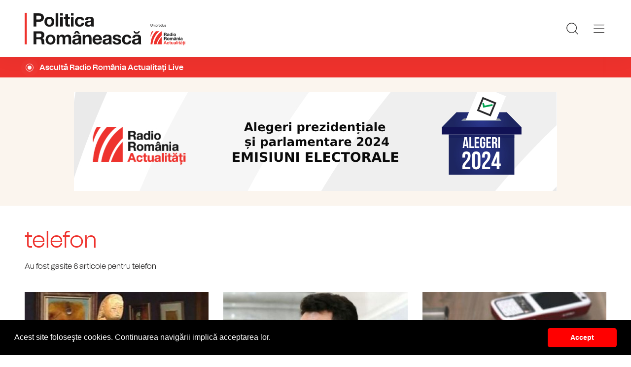

--- FILE ---
content_type: text/html; charset=UTF-8
request_url: https://www.politicaromaneasca.ro/articole-despre/telefon/
body_size: 5392
content:
<!DOCTYPE html><!--[if lt IE 9 ]><html class="ie ie678 " lang="ro"><![endif]--><!--[if gte IE 9 ]><html class="ie " lang="ro"><![endif]--><!--[if !(IE)]><!--><html lang="ro"><!--<![endif]--><head>	<meta charset="utf-8" />	<meta http-equiv="X-UA-Compatible" content="IE=edge,chrome=1" />	<meta name="viewport" content="width=device-width, height=device-height, initial-scale=1.0, minimum-scale=1.0, shrink-to-fit=no" />	<meta name="apple-mobile-web-app-capable" content="yes" />	<meta name="apple-mobile-web-app-status-bar-style" content="black" />	<meta name="MobileOptimized" content="320" />	<title>Articole despre telefon | Politica Românească</title>	<meta name="description" content=""/>	<link rel="canonical" href="https://www.politicaromaneasca.ro/articole-despre/telefon/" />	<meta name="cXenseParse:pageclass" content="frontpage" />	<meta name="cXenseParse:url" content="https://www.politicaromaneasca.ro/articole-despre/telefon/"/>	<meta property="og:type" content="website" />	<meta property="og:site_name" content="politicaromaneasca.ro" />	<meta property="og:url" content="https://www.politicaromaneasca.ro/articole-despre/telefon/" />	<meta property="og:title" content="politicaromaneasca.ro" />	<meta property="og:image" content="https://www.politicaromaneasca.ro/templates/default/img/social/rra.jpg" />		<script type="application/ld+json">{"@context":"https:\/\/schema.org","@graph":[{"@type":"BreadcrumbList","@id":"https:\/\/www.politicaromaneasca.ro\/articole-despre\/telefon\/#breadcrumb","itemListElement":[{"@type":"ListItem","position":1,"item":{"@type":"WebPage","@id":"https:\/\/www.politicaromaneasca.ro\/","url":"https:\/\/www.politicaromaneasca.ro\/","name":"Politica Rom\u00e2neasc\u0103"}},{"@type":"ListItem","position":2,"item":{"@type":"WebPage","@id":"https:\/\/www.politicaromaneasca.ro\/articole-despre\/telefon\/","url":"https:\/\/www.politicaromaneasca.ro\/articole-despre\/telefon\/","name":"telefon"}}]}]}</script>	<link rel="apple-touch-icon" sizes="180x180" href="/templates/favicon/apple-touch-icon.png">	<link rel="icon" type="image/png" sizes="32x32" href="/templates/favicon/favicon-32x32.png">	<link rel="icon" type="image/png" sizes="16x16" href="/templates/favicon/favicon-16x16.png">	<link rel="manifest" href="/templates/favicon/site.webmanifest">	<link rel="mask-icon" href="/templates/favicon/safari-pinned-tab.svg" color="#ee322d">	<meta name="apple-mobile-web-app-title" content="Radio Rom&acirc;nia Actualități">	<meta name="application-name" content="Radio Rom&acirc;nia Actualități">	<meta name="msapplication-TileColor" content="#ee322d">	<meta name="msapplication-TileImage" content="/templates/favicon/mstile-144x144.png">	<meta name="theme-color" content="#ffffff">	<link href="/templates/default/stylesheets/default-251113-2.css" rel="stylesheet preload" as="style">	<link href="/templates/default/stylesheets/animate.min.css" rel="stylesheet preload" as="style">		
    <!-- Global site tag (gtag.js) - Google Analytics -->
    <script async src="https://www.googletagmanager.com/gtag/js?id=G-D2XBY3HYEE"></script>
    <script>
        window.dataLayer = window.dataLayer || [];
        function gtag(){dataLayer.push(arguments);}
        gtag('js', new Date());
        gtag('config', 'G-D2XBY3HYEE');
    </script>
	<script defer type="text/javascript" src="//ajax.googleapis.com/ajax/libs/jquery/3.5.1/jquery.min.js"></script>	<script defer type="text/javascript" src="/js/utils.js?30"></script>	<script defer src="/templates/default/js/wow.min.js"></script>	<script type="text/javascript">		var BASE_URL="/";		var xWado = window.innerWidth || document.documentElement.clientWidth || document.body.clientWidth;		var CONTENT_TYPE="";	</script></head><body class="body--categorie"><header class="header">	<div class="controller">		<a href="/" class="logo">			<h1>Radio România Actualități</h1>			<img src="/templates/default/images/custom/logo-main.svg" width="174" height="86" alt="Politica Românească">		</a>		<nav class="menu">			<a href="javascript:void(0)" onclick="mainMenu()" class="fader" id="fader--menu__main"></a>			<ul class="menu__main" id="menu__main">							<li class="menu__main__item">					<a href="/alegeri-parlamentare-2024/" target="_self">Alegeri parlamentare 2024</a>									</li>							<li class="menu__main__item">					<a href="/alegeri-prezidentiale-2025/" target="_self">Alegeri prezidentiale 2025</a>									</li>							<li class="menu__main__item">					<a href="/stiri/" target="_self">Știri</a>									</li>							<li class="menu__main__item">					<a href="/exclusivitati-radio-romania/" target="_self">Exclusivități Radio România</a>									</li>							<li class="menu__main__item">					<a href="/uniunea-europeana/" target="_self">Uniunea Europeană</a>									</li>							<li class="menu__main__close"><a href="javascript:void(0)" onclick="mainMenu()"><img src="/templates/default/images/close.svg" alt="" /></a></li>				<li class="menu__social">					<ul>						<li><a href="https://www.facebook.com/politicaromaneascaro/" target="_blank"><img src="/templates/default/images/FacebookLogo.svg" width="20" height="20" alt="Urmărește-ne pe Facebook">Urmărește-ne pe Facebook</a></li>						<li><a href="https://www.instagram.com/radio.romania.actualitati/" target="_blank"><img src="/templates/default/images/InstagramLogo.svg" width="20" height="20" alt="Urmărește-ne pe Instagram">Urmărește-ne pe Instagram</a></li>						<li><a href="https://youtube.com/channel/UCj1r3WieeUqYH_4INYrgs0A" target="_blank"><img src="/templates/default/images/YoutubeLogo.svg" width="20" height="20" alt="Canalul nostru de YouTube">Canalul nostru de YouTube</a></li>					</ul>				</li>			</ul>			<a href="javascript:void(0)" onclick="popupSearch()" class="menu__icon"><img src="/templates/default/images/MagnifyingGlass.svg" width="24" height="24" alt=""></a>						<a href="javascript:void(0)" onclick="mainMenu()" class="menu__icon menu__icon--mobile-only"><img src="/templates/default/images/List.svg" width="24" height="24" alt=""></a>		</nav>	</div></header>	<a href="https://www.romania-actualitati.ro/live/" target="_blank" class="widget-live widget-live--mini">		<div class="controller">			<div class="widget-live__indicator"></div>			<h2 class="widget-live__title">Ascultă Radio România Actualitaţi Live</h2>		</div>	</a><div class="ads"><div class="banner">
                <a href="https://podcast.srr.ro/RRA/romania-voteaza-2024/-s_1-c_8871" target="_blank"><img src="/uploads/modules/apps/1/1729755660_1.jpeg" width="980px" alt="" /></a>
        </div></div>
<div class="cat-header"><div class="controller">		<h1 class="cat-header__title">telefon</h1>		<p class="cat-header__descriere">Au fost gasite 6 articole pentru telefon</p>	</div></div>			<div class="widget-news widget-news--B"><div class="controller">	<div class="widget-news__col"><div class="news-item">			<div class="thumb"><img loading="lazy" class="wow fadeIn" src="https://www.politicaromaneasca.ro/img.php?u=https%3A%2F%2Fwww.politicaromaneasca.ro%2Fuploads%2Fmodules%2Fnews%2F0%2F2016%2F5%2F27%2F26210%2F1683872222-5ee00e2c.jpg&w=540&h=304&c=1" alt="Donațiile pentru &quot;Cuminţenia Pământului&quot; se pot face și prin SMS sau teledon" style="visibility: visible; animation-name: fadeIn;" width="960" height="540"></div>						<div class="news-item__info">				<div class="news-item__cat-date">					<a href="/stiri/" class="news-item__category">Știri</a>					<span class="news-item__date">27 Mai 2016, 16:41</span>				</div>				<div class="news-item__title">					<h2>Donațiile pentru &quot;Cuminţenia Pământului&quot; se pot face și prin SMS sau teledon</h2>				</div>				<p class="news-item__intro">Donaţiile pentru achiziţionarea operei &quot;Cuminţenia Pământului&quot; se vor putea face, inclusiv prin SMS, teledon, licitaţii...</p>			</div>			<a href="https://www.politicaromaneasca.ro/stiri/donatiile-pentru-cumintenia-pamantului-se-pot-face-si-prin-sms-sau-teledon-id26210.html" class="link">Donațiile pentru &quot;Cuminţenia Pământului&quot; se pot face și prin SMS sau teledon</a>		</div></div>					<div class="widget-news__col"><div class="news-item">			<div class="thumb"><img loading="lazy" class="wow fadeIn" src="https://www.politicaromaneasca.ro/img.php?u=https%3A%2F%2Fwww.politicaromaneasca.ro%2Fuploads%2Fmodules%2Fnews%2F0%2F2015%2F3%2F18%2F20367%2F1683871985-cb04f278.jpg&w=540&h=304&c=1" alt="Procurorul general Tiberiu Niţu a fost sunat de Traian Băsescu" style="visibility: visible; animation-name: fadeIn;" width="960" height="540"></div>						<div class="news-item__info">				<div class="news-item__cat-date">					<a href="/stiri/" class="news-item__category">Știri</a>					<span class="news-item__date">18 Martie 2015, 11:54</span>				</div>				<div class="news-item__title">					<h2>Procurorul general Tiberiu Niţu a fost sunat de Traian Băsescu</h2>				</div>				<p class="news-item__intro">Procurorul general al României, Tiberiu Niţu, a declarat în această dimineaţă, că fostul preşedinte Traian Băsescu a sunat la...</p>			</div>			<a href="https://www.politicaromaneasca.ro/stiri/procurorul-general-tiberiu-nitu-a-fost-sunat-de-traian-basescu-id20367.html" class="link">Procurorul general Tiberiu Niţu a fost sunat de Traian Băsescu</a>		</div></div>					<div class="widget-news__col"><div class="news-item">			<div class="thumb"><img loading="lazy" class="wow fadeIn" src="https://www.politicaromaneasca.ro/img.php?u=https%3A%2F%2Fwww.politicaromaneasca.ro%2Fuploads%2Fmodules%2Fnews%2F0%2F2013%2F9%2F13%2F14082%2F1683871737-c8223484.jpg&w=540&h=304&c=1" alt="Taxele de roaming &quot;ar putea dispărea&quot;" style="visibility: visible; animation-name: fadeIn;" width="960" height="540"></div>						<div class="news-item__info">				<div class="news-item__cat-date">					<a href="/uniunea-europeana/" class="news-item__category">Uniunea Europeană</a>					<span class="news-item__date">13 Septembrie 2013, 11:15</span>				</div>				<div class="news-item__title">					<h2>Taxele de roaming &quot;ar putea dispărea&quot;</h2>				</div>				<p class="news-item__intro">Taxele de roaming pentru telefonia mobilă ar putea fi eliminate în interiorul UE de la 1 iulie anul viitor.</p>			</div>			<a href="https://www.politicaromaneasca.ro/uniunea-europeana/taxele-de-roaming-ar-putea-disparea-id14082.html" class="link">Taxele de roaming &quot;ar putea dispărea&quot;</a>		</div></div>	</div></div>			<div class="widget-news widget-news--B"><div class="controller">	<div class="widget-news__col"><div class="news-item">			<div class="thumb"><img loading="lazy" class="wow fadeIn" src="https://www.politicaromaneasca.ro/img.php?u=https%3A%2F%2Fwww.politicaromaneasca.ro%2Fuploads%2Fmodules%2Fnews%2F0%2F2013%2F1%2F2%2F11679%2F1683871656-6b8afccd.jpg&w=540&h=304&c=1" alt="021/9551- Noul număr de la Protecţia consumatorului" style="visibility: visible; animation-name: fadeIn;" width="960" height="540"></div>						<div class="news-item__info">				<div class="news-item__cat-date">					<a href="/stiri/" class="news-item__category">Știri</a>					<span class="news-item__date">02 Ianuarie 2013, 20:10</span>				</div>				<div class="news-item__title">					<h2>021/9551- Noul număr de la Protecţia consumatorului</h2>				</div>				<p class="news-item__intro">Autoritatea Naţională pentru Protecţia Consumatorului va putea fi sesizată la un nou număr de telefon - 021/9551 - începând...</p>			</div>			<a href="https://www.politicaromaneasca.ro/stiri/021-9551-noul-numar-de-la-protectia-consumatorului-id11679.html" class="link">021/9551- Noul număr de la Protecţia consumatorului</a>		</div></div>					<div class="widget-news__col"><div class="news-item">			<div class="thumb"><img loading="lazy" class="wow fadeIn" src="https://www.politicaromaneasca.ro/img.php?u=https%3A%2F%2Fwww.politicaromaneasca.ro%2Fuploads%2Fmodules%2Fnews%2F0%2F2012%2F6%2F12%2F9137%2F1683871562-0209e02b.jpg&w=540&h=304&c=1" alt="Preşedintele a promulgat Legea &quot;Big Brother&quot;" style="visibility: visible; animation-name: fadeIn;" width="960" height="540"></div>						<div class="news-item__info">				<div class="news-item__cat-date">					<a href="/stiri/" class="news-item__category">Știri</a>					<span class="news-item__date">12 Iunie 2012, 17:17</span>				</div>				<div class="news-item__title">					<h2>Preşedintele a promulgat Legea &quot;Big Brother&quot;</h2>				</div>				<p class="news-item__intro">Preşedintele Traian Băsescu a semnat decretul pentru promulgarea Legii privind reţinerea datelor generate sau prelucrate de...</p>			</div>			<a href="https://www.politicaromaneasca.ro/stiri/presedintele-a-promulgat-legea-big-brother-id9137.html" class="link">Preşedintele a promulgat Legea &quot;Big Brother&quot;</a>		</div></div>					<div class="widget-news__col"><div class="news-item">			<div class="thumb"><img loading="lazy" class="wow fadeIn" src="https://www.politicaromaneasca.ro/img.php?u=https%3A%2F%2Fwww.politicaromaneasca.ro%2Fuploads%2Fmodules%2Fnews%2F0%2F2011%2F10%2F5%2F5847%2F1683871378-b15d034b.jpg&w=540&h=304&c=1" alt="Linie telefonică directă pentru românii din Spania" style="visibility: visible; animation-name: fadeIn;" width="960" height="540"></div>						<div class="news-item__info">				<div class="news-item__cat-date">					<a href="/stiri/" class="news-item__category">Știri</a>					<span class="news-item__date">05 Octombrie 2011, 15:32</span>				</div>				<div class="news-item__title">					<h2>Linie telefonică directă pentru românii din Spania</h2>				</div>				<p class="news-item__intro">Românii din Spania au la dispoziţie o linie telefonică directă, la Ambasada României din Madrid.</p>			</div>			<a href="https://www.politicaromaneasca.ro/stiri/linie-telefonica-directa-pentru-romanii-din-spania-id5847.html" class="link">Linie telefonică directă pentru românii din Spania</a>		</div></div>	</div></div><div class="widget-news"><div class="controller"></div></div><footer class="footer">	<div class="controller">		<div class="footer__logo">			<a href="/"><img src="/templates/default/images/logo-srr-alb.svg" width="135" height="60" alt="Politica Românească"></a>		</div>						<div class="footer__col">							<h4 class="footer__col__title"><b>Radio</b></h4>				<ul>					<li><a href="https://www.romania-actualitati.ro" target="_blank">Radio Rom&acirc;nia Actualitaţi</a></li><li><a href="https://www.antenasatelor.ro/" target="_blank">Radio Antena Satelor</a></li><li><a href="https://www.radioromaniacultural.ro/" target="_blank">Radio Rom&acirc;nia Cultural</a></li><li><a href="https://www.romania-muzical.ro/" target="_blank">Radio Rom&acirc;nia Muzical</a></li><li><a href="https://www.rri.ro/" target="_blank">Radio Rom&acirc;nia Internațional </a></li><li><a href="http://www.radio3net.ro" target="_blank">Radio Rom&acirc;nia 3 Net &quot;Florian Pittiş&quot;</a></li><li><a href="http://www.radiochisinau.md/" target="_blank">Radio Rom&acirc;nia Chișinău</a></li><li><a href="https://tnr.srr.ro/" target="_blank">Teatrul Național Radiofonic</a></li><li><a href="https://www.eteatru.ro/" target="_blank">eTeatru.ro</a></li>				</ul>					</div>				<div class="footer__col">							<h4 class="footer__col__title"><b>Rețeaua regională</b></h4>				<ul>					<li><a href="https://www.radiobrasovfm.ro/" target="_blank">Radio Rom&acirc;nia Brașov FM</a></li><li><a href="http://www.bucurestifm.ro/" target="_blank">Radio Rom&acirc;nia Bucureşti FM</a></li><li><a href="https://www.radiocluj.ro/" target="_blank">Radio Rom&acirc;nia Cluj</a></li><li><a href="http://www.radioconstanta.ro/" target="_blank">Radio Rom&acirc;nia Constanța</a></li><li><a href="https://www.radiooltenia.ro/" target="_blank">Radio Rom&acirc;nia Oltenia Craiova</a></li><li><a href="http://www.radioiasi.ro/" target="_blank">Radio Rom&acirc;nia Iași</a></li><li><a href="https://www.radioresita.ro/" target="_blank">Radio Rom&acirc;nia Reșița</a></li><li><a href="http://www.radiomures.ro/" target="_blank">Radio Rom&acirc;nia T&acirc;rgu Mureș</a></li><li><a href="https://www.radiotimisoara.ro/" target="_blank">Radio Rom&acirc;nia Timișoara</a></li><li><a href="https://www.bukarestiradio.ro/" target="_blank">Bukaresti R&aacute;di&oacute; Rom&aacute;nia</a></li><li><a href="https://www.kolozsvariradio.ro/" target="_blank">Kolozsv&aacute;ri R&aacute;di&oacute; Rom&aacute;nia</a></li><li><a href="https://www.marosvasarhelyiradio.ro/" target="_blank">Marosv&aacute;s&aacute;rhelyi R&aacute;di&oacute; Rom&aacute;nia</a></li><li><a href="https://www.radiovacanta.ro/" target="_blank">Radio Vacanța</a></li>				</ul>							<h4 class="footer__col__title">&nbsp;</h4>				<ul>									</ul>					</div>				<div class="footer__col">							<h4 class="footer__col__title"><b>Proiecte editoriale</b></h4>				<ul>					<li><a href="https://www.gaudeamus.ro/" target="_blank">T&acirc;rgul de Carte Gaudeamus Radio Rom&acirc;nia</a></li><li><a href="https://www.edituracasaradio.ro/" target="_blank">Editura Casa Radio</a></li><li><a href="https://www.radio-arhive.ro/" target="_blank">Arhiva Radio Rom&acirc;nia</a></li><li><a href="https://www.politicaromaneasca.ro/" target="_blank">Politică Rom&acirc;nească</a></li><li><a href="https://www.stirilerazboiului.ro/" target="_blank">Știrile războiului</a></li><li><a href="http://www.radioromaniaregional.ro/" target="_blank">Radio Rom&acirc;nia Regional</a></li><li><a href="http://www.eualegromania.ro/" target="_blank">Eu aleg Rom&acirc;nia</a></li><li><a href="http://www.romaniadenota10.ro/" target="_blank">Rom&acirc;nia de Nota 10</a></li><li><a href="https://www.ambasadoriistiintei.ro/" target="_blank">Ambasadorii Științei</a></li><li><a href="http://www.workandlive.ro" target="_blank">Work and live</a></li>				</ul>							<h4 class="footer__col__title"><b>Agenţie de presă</b></h4>				<ul>					<li><a href="https://www.rador.ro/" target="_blank">Rador Radio Rom&acirc;nia</a></li>				</ul>							<h4 class="footer__col__title"><b>Concerte şi Evenimente</b></h4>				<ul>					<li><a href="https://orchestre.srr.ro/" target="_blank">Sala Radio &amp; Orchestre și Coruri</a></li>				</ul>					</div>				<div class="footer__col">							<h4 class="footer__col__title"><b>Instituţii Publice</b></h4>				<ul>					<li><a href="https://www.srr.ro" target="_blank">Societatea Rom&acirc;nă de Radiodifuziune</a></li><li><a href="https://www.presidency.ro/" target="_blank">Administrația Prezidențială</a></li><li><a href="https://www.gov.ro/" target="_blank">Guvernul Rom&acirc;niei</a></li><li><a href="https://www.parlament.ro/" target="_blank">Parlamentul Rom&acirc;niei</a></li><li><a href="https://www.senat.ro/" target="_blank">Senat</a></li><li><a href="https://www.cdep.ro/" target="_blank">Camera Deputaților</a></li><li><a href="https://www.cna.ro/" target="_blank">Consiliul Național al Audiovizualului </a></li>				</ul>					</div>				<div class="footer__row">			<ul>				<li><a href="https://www.romania-actualitati.ro/publicitate.html" target="_blank">Publicitate</a></li><li><a href="https://www.romania-actualitati.ro/parteneri.html" target="_blank">Parteneri</a></li><li><a href="https://www.romania-actualitati.ro/termeni-de-utilizare.html" target="_blank">Termeni de utilizare</a></li>			</ul>			<p>Radio Rom&acirc;nia &copy; 2023</p><p>Str. General Berthelot, Nr. 60-64, RO-010165, Bucureşti, Rom&acirc;nia</p>			<div class="superbrands-footer"><img src="/templates/default/images/superbrands.png"></div>			<div class="app-links">				<a href="https://apps.apple.com/ro/app/radio-romania/id6449554123" target="_blank"><img src="https://www.romania-actualitati.ro/templates/default/images/app-ios.png"></a>				<a href="https://play.google.com/store/apps/details?id=com.srr.radioromania" target="_blank"><img src="https://www.romania-actualitati.ro/templates/default/images/app-android.png"></a>			</div>		</div>	</div></footer><div id="fb-root"></div><div class="popup-user" id="popup-user">	<a href="javascript:void(0)" onclick="popupUser()" class="fader"></a>	<div class="popup-user__inner">		<a href="javascript:void(0)" onclick="popupUser()" class="close"></a>		<h2 class="popup-user__title">Contul meu</h2>		<a href="/contul-meu/" class="popup-user__link">Editează cont</a>		<a href="/contul-meu/logout/" class="popup-user__link">Ieși din cont</a>	</div></div><div class="popup-search" id="popup-search">	<a href="javascript:void(0)" onclick="popupSearch()" class="fader"></a>	<div class="popup-search__inner">		<a href="javascript:void(0)" onclick="popupSearch()" class="close"></a>		<h2 class="popup-search__title">Caută</h2>		<form class="popup-search__form" method="get" action="/cautare/">			<input type="search" name="key" placeholder="Cuvinte cheie..." id="input-search">			<button>Caută</button>		</form>	</div></div><div class="superbrands superbrands--hidden"></div><link rel="stylesheet" type="text/css" href="//cdnjs.cloudflare.com/ajax/libs/cookieconsent2/3.0.3/cookieconsent.min.css" /><script src="//cdnjs.cloudflare.com/ajax/libs/cookieconsent2/3.0.3/cookieconsent.min.js"></script><script>	window.addEventListener("load", function(){		window.cookieconsent.initialise({			"palette": {				"popup": {"background": "#000000"},				"button": {"background": "#ff0000"}			},			"theme": "classic",			"content": {				"message": "Acest site foloseşte cookies. Continuarea navigării implică acceptarea lor.",				"dismiss": "Accept",				"link": "",				"href": "http://www.romania-actualitati.ro/"			}		});	});</script></body></html>